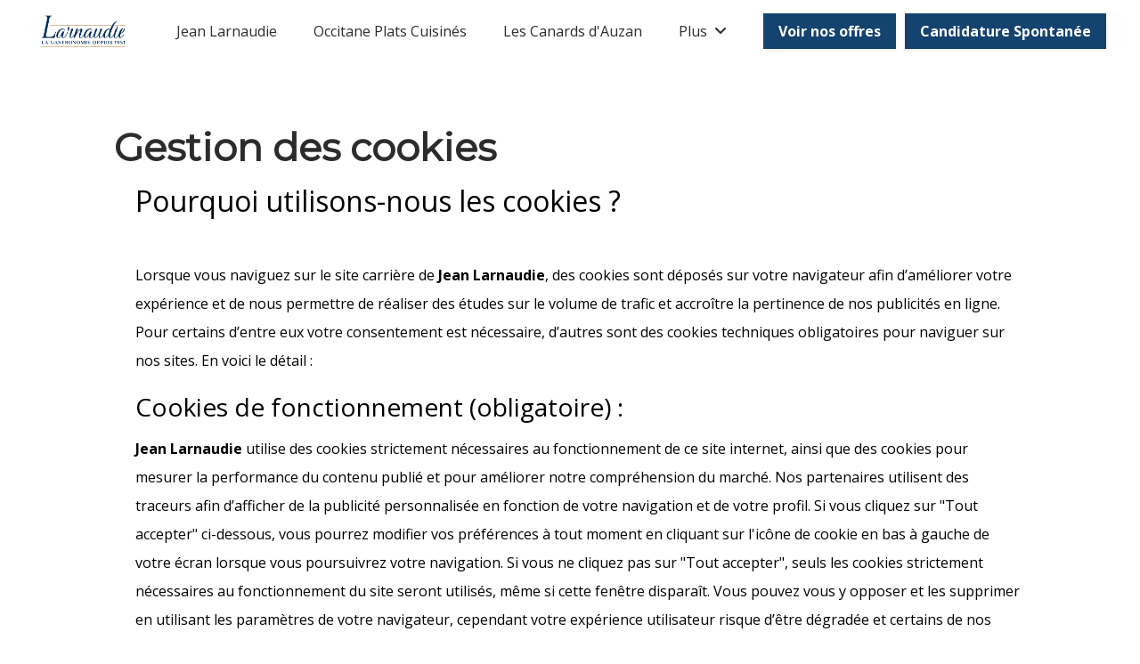

--- FILE ---
content_type: text/html; charset=utf-8
request_url: https://careers.werecruit.io/fr/groupe-larnaudie/cookies
body_size: 13792
content:



 





<!DOCTYPE html>

<html lang="fr-fr"
      xmlns:og="http://ogp.me/ns#">
<head prefix="og: http://ogp.me/ns# fb: http://ogp.me/ns/fb#">
    <meta charset="utf-8">
    <meta http-equiv="X-UA-Compatible"
          content="IE=edge">
    <meta name="viewport"
          content="width=device-width, initial-scale=1">



    <title>Gestion des cookies de Jean Larnaudie</title>
    
    <meta name="description"
          content="Liste des cookies utilis&#xE9;es sur la page de Jean Larnaudie">


    <link rel="canonical"
          href="https://careers.werecruit.io/fr/groupe-larnaudie/cookies"/>

            <link rel="alternate"
                  hreflang="fr-fr"
                      href="https://careers.werecruit.io/fr/groupe-larnaudie/cookies" />
    <link rel="alternate"
          hreflang="x-default"
          href="https://careers.werecruit.io/groupe-larnaudie"/>

    
        <link rel="shortcut icon"
              href="https://wio.blob.core.windows.net/werecruit/b0734670-79d5-401a-bd79-8ab693182179.ico">

    
    

    <link rel="stylesheet" href="https://cdn.jsdelivr.net/npm/bootstrap@4.6.2/dist/css/bootstrap.min.css" integrity="sha384-xOolHFLEh07PJGoPkLv1IbcEPTNtaed2xpHsD9ESMhqIYd0nLMwNLD69Npy4HI+N" crossorigin="anonymous" />

    <!-- Fonts -->
    <link rel="stylesheet" href="https://wio.blob.core.windows.net/cdn/assets/fontawesome/css/brands.min.css" />
    <link rel="stylesheet" href="https://wio.blob.core.windows.net/cdn/assets/fontawesome/css/fontawesome.min.css" />
    <link rel="stylesheet" href="https://wio.blob.core.windows.net/cdn/assets/fontawesome/css/solid.min.css" />
    <link rel="stylesheet" href="https://wio.blob.core.windows.net/cdn/assets/fontawesome/css/regular.min.css" />

    <style>
        .random-22cbc38d-c427-404a-8da2-1a388b341210{
            color: #2C2C2C !important; font-family: Open Sans;
        }

        .random-22cbc38d-c427-404a-8da2-1a388b341210:hover,
        .random-22cbc38d-c427-404a-8da2-1a388b341210.active-page,
        .dropdown-toggle:hover i,
        .dropdown-wrap .dropdown-toggle.random-22cbc38d-c427-404a-8da2-1a388b341210.active-page i {
            color: #2C2C2C !important;
        }

        .nav-item.dropdown.dropdown-wrap .dropdown-menu {
            background-color: ;
        }

    </style>

        <link href="https://fonts.googleapis.com/css?family=Montserrat%7COpen&#x2B;Sans:ital,wght@0,600;1,600,0,700;1,700&display=swap" rel="stylesheet" />

    
    
        <link rel="stylesheet" href="/bundles/jobs/css-light.css?v=VAcvbmH_m5acXY0XUREVNy3ea7A" />
    

    <!--[if lt IE 9]>
        <script src="https://oss.maxcdn.com/html5shiv/3.7.2/html5shiv.min.js"></script>
        <script src="https://oss.maxcdn.com/respond/1.4.2/respond.min.js"></script>
    <![endif]-->



    <!-- Default styles -->
    <style>
       .color1 { color: #144370; } .color1:focus { color: #144370; } .background-color1 { background-color: #144370; } .border-color1 { border-color: #144370 !important; } .hover-color1:hover { color: #144370 !important; } .focus-color1:focus { border-color: #144370 !important; } .focus-color1:focus { box-shadow: 0 1px 1px 0 #144370 !important; } .before-color1::before { color: #144370 !important; } .before-background1::before { background: #144370 !important; } .hover-before-background1:hover::before { background: #144370 !important; } .checkbox-color1:checked+label::before { background: #144370 !important; } .custom-control-label-background1:hover+span.hover { background: #144370 !important; } .checkbox-color1:checked+.custom-control-label-background1+span.hover { background: #144370 !important; } .progressbar-color1 { color: #144370; } .progressbar-color1::-webkit-progress-value { background-color: #144370; } .progressbar-color1::-moz-progress-bar { background-color: #144370; } .rich-text a:hover { color: #144370; } .color2 { color: #569BAB; } .color2:focus { color: #569BAB; } .background-color2 { background-color: #569BAB; } .border-color2 { border-color: #569BAB ; } .hover-color2:hover { color: #569BAB;} .color3 { color: #D42222; } .color3:focus { color: #D42222; } .background-color3 { background-color: #D42222; } .border-color3 { border-color: #D42222 ; } .hover-color3:hover { color: #D42222 !important;} .color4 { color: #ffffff; } .color4:focus { color: #ffffff; } .color5 { color: #2C2C2C; } .color5:focus { color: #2C2C2C; } .background-color5 { background-color: #2C2C2C; } 
       .font1 { font-family: Montserrat; } .font2 { font-family: Open Sans; } 
       .button-style {font-family: Open+Sans;-webkit-box-shadow: 0 0.125rem 0.25rem rgba(0, 0, 0, .075);box-shadow: 0 0.125rem 0.25rem rgba(0, 0, 0, .075); }.button-style.cta-primary {font-family: Open+Sans;border: 2px solid #144370;background-color: #144370;color: white; }.button-style.cta-primary:hover {background-color: white;color:#144370; }.button-style.cta-secondary {font-family: Open+Sans;border: 2px solid transparent;background: white;border-color: #144370;color: #144370;}.button-style.cta-secondary:hover {font-family: Open+Sans;color: white;background: #144370;}
    </style>

    
    <link rel="manifest"
          href="/site.webmanifest">
    <link rel="mask-icon"
          href="/safari-pinned-tab.svg"
          color="#5bbad5">
    <meta name="msapplication-TileColor"
          content="#da532c">
    <meta name="theme-color"
          content="#ffffff">


    <script type="text/javascript">!function(T,l,y){var S=T.location,k="script",D="instrumentationKey",C="ingestionendpoint",I="disableExceptionTracking",E="ai.device.",b="toLowerCase",w="crossOrigin",N="POST",e="appInsightsSDK",t=y.name||"appInsights";(y.name||T[e])&&(T[e]=t);var n=T[t]||function(d){var g=!1,f=!1,m={initialize:!0,queue:[],sv:"5",version:2,config:d};function v(e,t){var n={},a="Browser";return n[E+"id"]=a[b](),n[E+"type"]=a,n["ai.operation.name"]=S&&S.pathname||"_unknown_",n["ai.internal.sdkVersion"]="javascript:snippet_"+(m.sv||m.version),{time:function(){var e=new Date;function t(e){var t=""+e;return 1===t.length&&(t="0"+t),t}return e.getUTCFullYear()+"-"+t(1+e.getUTCMonth())+"-"+t(e.getUTCDate())+"T"+t(e.getUTCHours())+":"+t(e.getUTCMinutes())+":"+t(e.getUTCSeconds())+"."+((e.getUTCMilliseconds()/1e3).toFixed(3)+"").slice(2,5)+"Z"}(),iKey:e,name:"Microsoft.ApplicationInsights."+e.replace(/-/g,"")+"."+t,sampleRate:100,tags:n,data:{baseData:{ver:2}}}}var h=d.url||y.src;if(h){function a(e){var t,n,a,i,r,o,s,c,u,p,l;g=!0,m.queue=[],f||(f=!0,t=h,s=function(){var e={},t=d.connectionString;if(t)for(var n=t.split(";"),a=0;a<n.length;a++){var i=n[a].split("=");2===i.length&&(e[i[0][b]()]=i[1])}if(!e[C]){var r=e.endpointsuffix,o=r?e.location:null;e[C]="https://"+(o?o+".":"")+"dc."+(r||"services.visualstudio.com")}return e}(),c=s[D]||d[D]||"",u=s[C],p=u?u+"/v2/track":d.endpointUrl,(l=[]).push((n="SDK LOAD Failure: Failed to load Application Insights SDK script (See stack for details)",a=t,i=p,(o=(r=v(c,"Exception")).data).baseType="ExceptionData",o.baseData.exceptions=[{typeName:"SDKLoadFailed",message:n.replace(/\./g,"-"),hasFullStack:!1,stack:n+"\nSnippet failed to load ["+a+"] -- Telemetry is disabled\nHelp Link: https://go.microsoft.com/fwlink/?linkid=2128109\nHost: "+(S&&S.pathname||"_unknown_")+"\nEndpoint: "+i,parsedStack:[]}],r)),l.push(function(e,t,n,a){var i=v(c,"Message"),r=i.data;r.baseType="MessageData";var o=r.baseData;return o.message='AI (Internal): 99 message:"'+("SDK LOAD Failure: Failed to load Application Insights SDK script (See stack for details) ("+n+")").replace(/\"/g,"")+'"',o.properties={endpoint:a},i}(0,0,t,p)),function(e,t){if(JSON){var n=T.fetch;if(n&&!y.useXhr)n(t,{method:N,body:JSON.stringify(e),mode:"cors"});else if(XMLHttpRequest){var a=new XMLHttpRequest;a.open(N,t),a.setRequestHeader("Content-type","application/json"),a.send(JSON.stringify(e))}}}(l,p))}function i(e,t){f||setTimeout(function(){!t&&m.core||a()},500)}var e=function(){var n=l.createElement(k);n.src=h;var e=y[w];return!e&&""!==e||"undefined"==n[w]||(n[w]=e),n.onload=i,n.onerror=a,n.onreadystatechange=function(e,t){"loaded"!==n.readyState&&"complete"!==n.readyState||i(0,t)},n}();y.ld<0?l.getElementsByTagName("head")[0].appendChild(e):setTimeout(function(){l.getElementsByTagName(k)[0].parentNode.appendChild(e)},y.ld||0)}try{m.cookie=l.cookie}catch(p){}function t(e){for(;e.length;)!function(t){m[t]=function(){var e=arguments;g||m.queue.push(function(){m[t].apply(m,e)})}}(e.pop())}var n="track",r="TrackPage",o="TrackEvent";t([n+"Event",n+"PageView",n+"Exception",n+"Trace",n+"DependencyData",n+"Metric",n+"PageViewPerformance","start"+r,"stop"+r,"start"+o,"stop"+o,"addTelemetryInitializer","setAuthenticatedUserContext","clearAuthenticatedUserContext","flush"]),m.SeverityLevel={Verbose:0,Information:1,Warning:2,Error:3,Critical:4};var s=(d.extensionConfig||{}).ApplicationInsightsAnalytics||{};if(!0!==d[I]&&!0!==s[I]){var c="onerror";t(["_"+c]);var u=T[c];T[c]=function(e,t,n,a,i){var r=u&&u(e,t,n,a,i);return!0!==r&&m["_"+c]({message:e,url:t,lineNumber:n,columnNumber:a,error:i}),r},d.autoExceptionInstrumented=!0}return m}(y.cfg);function a(){y.onInit&&y.onInit(n)}(T[t]=n).queue&&0===n.queue.length?(n.queue.push(a),n.trackPageView({})):a()}(window,document,{
src: "https://js.monitor.azure.com/scripts/b/ai.2.min.js", // The SDK URL Source
crossOrigin: "anonymous", 
cfg: { // Application Insights Configuration
    connectionString: 'InstrumentationKey=e2ac5df8-e7ab-46c9-acd6-3b0f9ca372bd;IngestionEndpoint=https://westeurope-0.in.applicationinsights.azure.com/;LiveEndpoint=https://westeurope.livediagnostics.monitor.azure.com/'
}});</script>
</head>
<body>



<div class="wrapper">
<div class="navbar-wrap font2"
     style="background-color: #ffffff">

    <!-- Desktop menu -->
    <nav class="navbar navbar-expand-md navbar-light"
         style="background-color: #ffffff">
            <a class="navbar-brand"
               href="https://careers.werecruit.io/fr/groupe-larnaudie">
                <img id="logo" src="https://wio.blob.core.windows.net/werecruit/5c014146-045a-4440-950c-f88fb0fb9d6b.jpg" alt="logo"/>
            </a>
        <div class="navbar-toggler btn d-md-none random-22cbc38d-c427-404a-8da2-1a388b341210"
             id="sidebarCollapse"
             role="menu"
             data-toggle="collapse"
             data-target="#navbarToggler"
             aria-expanded="false">
            <div class="hamburger hamburger--squeeze">
                <div class="hamburger-box">
                    <div class="hamburger-inner"></div>
                </div>
            </div>
            <span class="d-block menu-text">Menu</span>
        </div>

        <div class="nav-container d-none d-md-flex">
            <ul class="navbar-nav overflow-hidden"
                id="main-menu">
                            <li class="nav-item responsive-item" data-sortOrder="4">
                                



<style>
    .random-bb3f50f9-3111-48c8-a465-1f7bbb7547bd{
        color: #2C2C2C !important; font-family: Open Sans;
    }

    .random-bb3f50f9-3111-48c8-a465-1f7bbb7547bd:hover{
        color: #2C2C2C !important; 
    }
</style>


    <a href="https://www.larnaudie.com/"
       class="color1 hover-color2 random-bb3f50f9-3111-48c8-a465-1f7bbb7547bd "
       target="_blank">
        Jean Larnaudie
    </a>

                            </li>
                            <li class="nav-item responsive-item" data-sortOrder="5">
                                



<style>
    .random-1ee46cef-3a0c-4da1-8887-ff50d1711526{
        color: #2C2C2C !important; font-family: Open Sans;
    }

    .random-1ee46cef-3a0c-4da1-8887-ff50d1711526:hover{
        color: #2C2C2C !important; 
    }
</style>


    <a href="https://www.occitaneplatscuisines.fr/"
       class="color1 hover-color2 random-1ee46cef-3a0c-4da1-8887-ff50d1711526 "
       target="_blank">
        Occitane Plats Cuisin&#xE9;s
    </a>

                            </li>
                            <li class="nav-item responsive-item" data-sortOrder="6">
                                



<style>
    .random-d60ea6fb-8100-4a17-b5d4-d130a11acb7c{
        color: #2C2C2C !important; font-family: Open Sans;
    }

    .random-d60ea6fb-8100-4a17-b5d4-d130a11acb7c:hover{
        color: #2C2C2C !important; 
    }
</style>


    <a href="https://www.linkedin.com/company/les-canards-d-auzan/"
       class="color1 hover-color2 random-d60ea6fb-8100-4a17-b5d4-d130a11acb7c "
       target="_blank">
        Les Canards d&#x27;Auzan
    </a>

                            </li>
                            <li class="nav-item responsive-item" data-sortOrder="9">
                                



<style>
    .random-9121d24c-0eb0-4979-8304-99656b6a6c48{
        color: #2C2C2C !important; font-family: Open Sans;
    }

    .random-9121d24c-0eb0-4979-8304-99656b6a6c48:hover{
        color: #2C2C2C !important; 
    }
</style>


    <a href="https://www.groupelarnaudie.fr"
       class="color1 hover-color2 random-9121d24c-0eb0-4979-8304-99656b6a6c48 "
       target="_blank">
        Groupe Larnaudie
    </a>

                            </li>
            </ul>

            <div class="nav-item dropdown dropdown-wrap nav-overflow">
                <button class="dropdown-toggle color1 hover-color2 random-22cbc38d-c427-404a-8da2-1a388b341210 "
                        aria-haspopup="true"
                        aria-expanded="false">
                    Plus
                    <i class="fas fa-angle-down ml-2"></i>
                </button>
                <div class="dropdown-menu">
                    <ul id="menu2">
                    </ul>
                </div>
            </div>

            <ul class="navbar-cta">
                    <li class="cta-item">
                        



    <a class="button font2  cta-primary button-style" href="/fr/redirectToPage/28420#block-59b115c1-0728-483e-9b3d-3c101c8363c2">
        Voir nos offres
    </a>

                    </li>
                    <li class="cta-item">
                        



    <a class="button font2  cta-primary button-style" href="/fr/groupe-larnaudie/2be986">
        Candidature Spontan&#xE9;e
    </a>

                    </li>

            </ul>
        </div>
    </nav>
</div>
  
<!-- Smartphone menu -->
<div class="slide-menu font2 d-md-none"
     style="background-color: #ffffff"
     id="sidebar">
    <ul>
                    <li class="nav-item">
                        



<style>
    .random-0581be2d-4ed2-46bf-9a5c-40a94d008096{
        color: #2C2C2C !important; font-family: Open Sans;
    }

    .random-0581be2d-4ed2-46bf-9a5c-40a94d008096:hover{
        color: #2C2C2C !important; 
    }
</style>


    <a href="https://www.larnaudie.com/"
       class="color1 hover-color2 random-0581be2d-4ed2-46bf-9a5c-40a94d008096 separator"
       target="_blank">
        Jean Larnaudie
    </a>

                    </li>
                    <li class="nav-item">
                        



<style>
    .random-f3741500-2b5c-48fb-aef4-7bd32ab34593{
        color: #2C2C2C !important; font-family: Open Sans;
    }

    .random-f3741500-2b5c-48fb-aef4-7bd32ab34593:hover{
        color: #2C2C2C !important; 
    }
</style>


    <a href="https://www.occitaneplatscuisines.fr/"
       class="color1 hover-color2 random-f3741500-2b5c-48fb-aef4-7bd32ab34593 separator"
       target="_blank">
        Occitane Plats Cuisin&#xE9;s
    </a>

                    </li>
                    <li class="nav-item">
                        



<style>
    .random-90254d99-63ed-493e-a9fd-80d0f7444f1d{
        color: #2C2C2C !important; font-family: Open Sans;
    }

    .random-90254d99-63ed-493e-a9fd-80d0f7444f1d:hover{
        color: #2C2C2C !important; 
    }
</style>


    <a href="https://www.linkedin.com/company/les-canards-d-auzan/"
       class="color1 hover-color2 random-90254d99-63ed-493e-a9fd-80d0f7444f1d separator"
       target="_blank">
        Les Canards d&#x27;Auzan
    </a>

                    </li>
                    <li class="nav-item">
                        



<style>
    .random-6f11f4a0-bd7e-4852-a5e8-01a294f2ae14{
        color: #2C2C2C !important; font-family: Open Sans;
    }

    .random-6f11f4a0-bd7e-4852-a5e8-01a294f2ae14:hover{
        color: #2C2C2C !important; 
    }
</style>


    <a href="https://www.groupelarnaudie.fr"
       class="color1 hover-color2 random-6f11f4a0-bd7e-4852-a5e8-01a294f2ae14 separator"
       target="_blank">
        Groupe Larnaudie
    </a>

                    </li>


        <li class="nav-item nav-buttons row m-0">
                <div class="col-12 col-sm-6 p-0">
                    



    <a class="button font2  cta-primary button-style" href="/fr/redirectToPage/28420#block-59b115c1-0728-483e-9b3d-3c101c8363c2">
        Voir nos offres
    </a>

                </div>
                <div class="col-12 col-sm-6 p-0">
                    



    <a class="button font2  cta-primary button-style" href="/fr/groupe-larnaudie/2be986">
        Candidature Spontan&#xE9;e
    </a>

                </div>
        </li>
    </ul>
</div>

<div class="main-container show"
     id="content">



    















<section class="default-block text-block col-12 first-block"
         id="block-3f431b56-ef37-410d-9eb0-7935ca1a44ca"
         style="background-color: #ffffff">
    <div class="text-wrap row">
            <div class="col-12 ">
                        <h1 class="font1 color5 mb-3 bloc-title"
                            style="color: #2C2C2C !important; font-family: Montserrat;">
                            Gestion des cookies
                        </h1>




<div class="font2 rich-text"
   style="">
    <ol>
<h2>Pourquoi utilisons-nous les cookies ?<br></h2>
<p>
<br>
Lorsque vous naviguez sur le site carrière de <strong>Jean Larnaudie</strong>,
des cookies sont déposés sur votre navigateur afin d’améliorer votre expérience et de
nous permettre de réaliser des études sur le volume de trafic et accroître la pertinence
de nos publicités en ligne. Pour certains d’entre eux votre consentement est nécessaire,
d’autres sont des cookies techniques obligatoires pour naviguer sur nos sites. En voici le détail :
<br>
</p>
<h3>Cookies de fonctionnement (obligatoire) :</h3>
<p>
<strong>Jean Larnaudie</strong> utilise des cookies strictement nécessaires
au fonctionnement de ce site internet, ainsi que des cookies pour mesurer la performance
du contenu publié et pour améliorer notre compréhension du marché. Nos partenaires utilisent
des traceurs afin d’afficher de la publicité personnalisée en fonction de votre navigation
et de votre profil. Si vous cliquez sur "Tout accepter" ci-dessous, vous pourrez modifier vos
préférences à tout moment en cliquant sur l'icône de cookie en bas à gauche de votre écran lorsque
vous poursuivrez votre navigation. Si vous ne cliquez pas sur "Tout accepter", seuls les cookies
strictement nécessaires au fonctionnement du site seront utilisés, même si cette fenêtre disparaît.
Vous pouvez vous y opposer et les supprimer en utilisant les paramètres de votre navigateur, cependant
votre expérience utilisateur risque d’être dégradée et certains de nos services inaccessibles.
<br>
<br>
</p><h3>Cookies de performance :</h3>
<br>
Ces cookies nous permettent de déterminer le nombre de visites et les sources du trafic,
afin de mesurer et d’améliorer les performances de notre site Web. Ils nous aident
également à identifier les pages les plus / moins visitées et d’évaluer comment les
visiteurs naviguent sur le site Web. Toutes les informations collectées par ces cookies
sont agrégées et donc anonymisées. Si vous n'acceptez pas ces cookies, nous ne serons
pas informés de votre visite sur notre site.
<p></p>
<p>Cookies de suivi d’audience : </p>
<ul>
   <li>Google Analytics</li>
   <li>Google Tag Manager&nbsp;</li>
   <li>Des boutons de partage (Facebook, Instagram, Twitter, LinkedIn, Viadéo)</li>
   <li>Des contenus de plateformes sociales (Twitter, Medium)</li>
   <li>Des vidéos (Youtube, Dailymotion, Viméo)</li>
   <li>Indeed Conversion</li>
</ul>
<p>
<br>
<br>
</p><h3>Les cookies de ciblage publicitaires :</h3><br>
Ces cookies peuvent être mis en place au sein de notre site Web par nos partenaires
publicitaires. Ils peuvent être utilisés par ces sociétés pour établir
un profil de vos intérêts et vous proposer des publicités pertinentes
sur d'autres sites Web. Ils ne stockent pas directement des données
personnelles, mais sont basés sur l'identification unique de votre
navigateur et de votre appareil Internet. Si vous n'autorisez pas
ces cookies, votre publicité sera moins ciblée.
<p></p>
<p>Cookies de ciblage publicitaire :</p>
<ul>
   <li>Facebook Ads</li>
</ul>
<p></p>
<p>
</p><h3>Durée de conservation des cookies :</h3>
<br>
Les cookies sont conservés pour une durée maximale de 12 mois à compter de leur dépôt sur votre navigateur.
A l’expiration de ce délai, votre consentement sera à nouveau requis.<br><br><br>
<p>
Pour en savoir plus sur les cookies et leur incidence sur votre expérience de navigation, vous pouvez consulter le site de la CNIL.
<br>
Pour en savoir plus sur le traitement de vos données personnelles, consultez notre charte.
</p>
</ol>
</div>
            </div>
    </div>
</section>

<!-- Bloc de titre seul ----------------------------------------------------- -->
<!-- <section class="default-block text-block col-12 single-title-bloc"
              id="block-3f431b56-ef37-410d-9eb0-7935ca1a44ca"
              style="background-color: #ffffff">
    <div class="row">
        <div class="text-wrap">
                <div class="col-12 ">
                            <h1 class="font1 color5 bloc-title mb-0"
                                style="color: #2C2C2C !important; font-family: Montserrat;">
                                Gestion des cookies
                            </h1>
                </div>
        </div>
    </div>
</section> -->


<!-- Bloc séparateur ----------------------------------------------------- -->
<!-- <div class="row separator-bloc"
          id="block-3f431b56-ef37-410d-9eb0-7935ca1a44ca"
          style="background-color: #ffffff">
</div> -->


<!-- ------------------------ Bloc départements ------------------------ -->
<!-- <section class="default-block">

    <div>
        <h2 class="font1 color5 mb-4 bloc-title center">
            Nos départements
        </h2>
    </div>

    <div class="jobs-block row">
        <div class="col-12 font2">
            <ul class="wrap-jobs row">
                <li class="single-job col-12">
                    <a href="#">
                    </a>
                </li>
            </ul>
        </div>
    </div>
</section> -->



    <!-- FOOTER -->
    <a href="javascript:;"
       id="return-to-top"
       class="color1 hover-color2">
        <i class="fas fa-angle-up"></i>
    </a>
    <footer class="footer font2 col-12">
        <div class="row">
            <div class="col-footer col-logo d-none d-md-block col-12 col-md-3 mb-3">
                    <a href="https://careers.werecruit.io/fr/groupe-larnaudie">
                        <img src="https://wio.blob.core.windows.net/werecruit/5c014146-045a-4440-950c-f88fb0fb9d6b.jpg"
                             alt="logo"/>
                    </a>
            </div>

            <div class="col-12 col-md-9">
                <div class="row m-0">
                        <div class="col-footer col-6 col-md-3 mb-2">
                            <span class="color5 col-title">
Offres                            </span>
                            <ul>
                                    <li>
                                        <a href="https://careers.werecruit.io/fr/groupe-larnaudie/offres/candidature-spontanee-2be986"
                                           class="color5 hover-color2">
Candidature spontan&#xE9;e                                        </a>
                                    </li>
                            </ul>
                        </div>
                    <div class="col-footer col-6 col-md-3 mb-2">
                        <span class="color5 col-title">Liens utiles</span>
                        <ul>
                                <li>
                                    <a href="https://careers.werecruit.io/fr/groupe-larnaudie/mentions-legales"
                                       class="color5 hover-color2">
                                        Mentions l&#xE9;gales
                                    </a>
                                </li>
                                <li>
                                    <a href="https://careers.werecruit.io/fr/groupe-larnaudie/politique-de-confidentialite"
                                       class="color5 hover-color2">
                                        Politique de confidentialit&#xE9;
                                    </a>
                                </li>
                                <li>
                                    <a href="https://careers.werecruit.io/fr/groupe-larnaudie/conditions-generales-dutilisation"
                                       class="color5 hover-color2">
                                        Conditions g&#xE9;n&#xE9;rales d&#x27;utilisation
                                    </a>
                                </li>
                                <li>
                                    <a href="https://careers.werecruit.io/fr/groupe-larnaudie/cookies"
                                       class="color5 hover-color2">
                                        Cookies
                                    </a>
                                </li>
                            <li>
                                <a class="color5 hover-color2" href="/fr/groupe-larnaudie/site-map">
                                    Plan du site
                                </a>
                            </li>
                            <li>
                                <a href="https://app.werecruit.io/"
                                   class="color5 hover-color2">
                                    Connexion recruteurs
                                </a>
                            </li>
                                <li>
                                    <a href="javascript:Didomi.preferences.show()"
                                       class="color5 hover-color2">
                                        Pr&#xE9;f&#xE9;rences des cookies
                                    </a>
                                </li>
                        </ul>
                    </div>
                </div>
            </div>
        </div>
            <div class="row">
                <div class="powered text-center col-12">
                    <span class="mr-1 mb-4 pb-1 d-inline-block">Propuls&#xE9; par</span>
                    <a href="https://werecruit.com/?utm_source=site_referent&utm_medium=site_carriere_client&utm_campaign=notoriete"
                       target="_blank">
                        <img class="social-img"
                             src="https://wio.blob.core.windows.net/cdn/app/images/graphic-resources/logo-we-recruit.svg"
                             alt='We Recruit, solution de recrutement'/>
                    </a>
                    <a href="https://werecruit.com/?utm_source=site_referent&utm_medium=site_carriere_client&utm_campaign=notoriete"
                       class="sublink"
                       target="_blank">
                        Logiciel de gestion de candidature et de multidiffusion
                    </a>
                </div>
            </div>
    </footer>
    <!-- //FOOTER -->
</div>
</div>

<script src="https://cdnjs.cloudflare.com/ajax/libs/lodash.js/4.17.21/lodash.min.js" integrity="sha512-WFN04846sdKMIP5LKNphMaWzU7YpMyCU245etK3g/2ARYbPK9Ub18eG+ljU96qKRCWh+quCY7yefSmlkQw1ANQ==" crossorigin="anonymous" referrerpolicy="no-referrer"></script>

<script src="https://code.jquery.com/jquery-3.6.0.min.js" integrity="sha256-/xUj+3OJU5yExlq6GSYGSHk7tPXikynS7ogEvDej/m4=" crossorigin="anonymous"></script>

<script src="https://cdn.jsdelivr.net/npm/popper.js@1.12.9/dist/umd/popper.min.js" integrity="sha384-ApNbgh9B+Y1QKtv3Rn7W3mgPxhU9K/ScQsAP7hUibX39j7fakFPskvXusvfa0b4Q" crossorigin="anonymous"></script>

<script src="https://cdn.jsdelivr.net/npm/bootstrap@4.6.2/dist/js/bootstrap.bundle.min.js" integrity="sha384-Fy6S3B9q64WdZWQUiU+q4/2Lc9npb8tCaSX9FK7E8HnRr0Jz8D6OP9dO5Vg3Q9ct" crossorigin="anonymous"></script>

<script src="https://code.jquery.com/ui/1.13.2/jquery-ui.min.js" integrity="sha256-lSjKY0/srUM9BE3dPm+c4fBo1dky2v27Gdjm2uoZaL0=" crossorigin="anonymous"></script>

<script src="https://cdnjs.cloudflare.com/ajax/libs/jquery-easing/1.4.1/jquery.easing.min.js" integrity="sha512-0QbL0ph8Tc8g5bLhfVzSqxe9GERORsKhIn1IrpxDAgUsbBGz/V7iSav2zzW325XGd1OMLdL4UiqRJj702IeqnQ==" crossorigin="anonymous" referrerpolicy="no-referrer"></script>

<script src="https://cdnjs.cloudflare.com/ajax/libs/jquery.sticky/1.0.4/jquery.sticky.min.js" integrity="sha512-QABeEm/oYtKZVyaO8mQQjePTPplrV8qoT7PrwHDJCBLqZl5UmuPi3APEcWwtTNOiH24psax69XPQtEo5dAkGcA==" crossorigin="anonymous" referrerpolicy="no-referrer"></script>

<script src="https://cdnjs.cloudflare.com/ajax/libs/jquery-validate/1.19.5/jquery.validate.min.js" integrity="sha512-rstIgDs0xPgmG6RX1Aba4KV5cWJbAMcvRCVmglpam9SoHZiUCyQVDdH2LPlxoHtrv17XWblE/V/PP+Tr04hbtA==" crossorigin="anonymous" referrerpolicy="no-referrer"></script>



    <script src="/bundles/jobs/scripts-light.js?v=cCS0XN1UwbzfflTqTQd1pndnrwA"></script>


<script type="text/javascript">
        $('#offers-block').on('click', function (event) {
            event.preventDefault();
            var targetBlock = $(this).attr('href');
            scrollTo($(targetBlock));
        });

        function scrollTo( target ) {
            console.log(target);
            if( target.length ) {
                $("html, body").stop().animate( {
                    scrollTop: target.offset().top - 100
                }, 1000);
            }
        }
    </script>



<script type="text/javascript">
        let isFacebookApp = function () {
            let ua = navigator.userAgent || navigator.vendor || window.opera;
            return (ua.indexOf("FBAN") > -1) || (ua.indexOf("FBAV") > -1);
        };

        if (isFacebookApp()) {
           $('input[type=file]').removeAttr('accept');
        }
    </script>


    <script type="text/javascript">
            window.didomiConfig = {"$id":"1","cookies":{"$id":"2","didomiTokenCookieName":"jean-larnaudie-didomi-token","iabCookieName":"jean-larnaudie-iab","local":{"$id":"3","customDomain":"careers.werecruit.io"}},"app":{"$id":"4","name":"Jean Larnaudie","logoUrl":"https://wio.blob.core.windows.net/werecruit/5c014146-045a-4440-950c-f88fb0fb9d6b.jpg","vendors":{"$id":"5","iab":{"$id":"6","all":false,"stacks":{"$id":"7","ids":null,"auto":true},"enabled":true,"exclude":[],"include":[573],"version":2,"restrictions":[]},"include":["c:googlemap-9N3cX3nh","c:googlemap-JmVpTQhR","c:indeed-3K8TJDqt","c:googleana-4TXnJigR","c:vimeo","c:youtube","c:azure-6AVFBHt8"],"didomi":["twitter","facebook","google"]},"privacyPolicyURL":"https://careers.werecruit.io/fr/jean-larnaudie/cookies","essentialPurposes":["cookiesst-96VCc9mM"],"gdprAppliesGlobally":true,"gdprAppliesWhenUnknown":false},"theme":{"$id":"8","css":".didomi-button-highlight {\n    color: rgb(255,255,255) !important;\n}","font":"Montserrat","color":"#144370","linkColor":"#569BAB"},"notice":{"$id":"9","content":{"$id":"10","notice":{"$id":"11","fr":"Avec votre consentement, We Recruit et \u003Ca href=\u0022javascript:Didomi.preferences.show(\u0027vendors\u0027)\u0022\u003Enos partenaires\u003C/a\u003E utilisent les cookies ou des technologies similaires pour stocker, acc\u00E9der \u00E0 et traiter des donn\u00E9es personnelles telles que vos visites \u00E0 ce site Web, les adresses IP et les identifiants des cookies. Certains partenaires ne demandent pas votre consentement pour traiter vos donn\u00E9es et se fient \u00E0 leur int\u00E9r\u00EAt commercial l\u00E9gitime. Vous pouvez r\u00E9voquer votre consentement ou vous opposer au traitement des donn\u00E9es fond\u00E9 sur l\u0027int\u00E9r\u00EAt l\u00E9gitime \u00E0 tout moment en cliquant sur \u00AB En savoir plus \u00BB ou en acc\u00E9dant \u00E0 notre Politique de confidentialit\u00E9 sur ce site Web.","en":"With your agreement, We Recruit and \u003Ca href=\u0022javascript:Didomi.preferences.show(\u0027vendors\u0027)\u0022\u003Eour partners\u003C/a\u003E use cookies or similar technologies to store, access, and process personal data like your visit on this website, IP addresses and cookie identifiers. Some partners do not ask for your consent to process your data and rely on their legitimate business interest. You can withdraw your consent or object to data processing based on legitimate interest at any time by clicking on \u201CLearn More\u201D or in our Privacy Policy on this website."}},"position":"popup","closeOnClick":false,"closeOnScroll":false,"showDataProcessing":false,"closeOnScrollThreshold":0,"daysBeforeShowingAgain":0,"closeOnScrollThresholdType":null,"closeOnClickNavigationDelay":0},"languages":{"$id":"12","default":"fr","enabled":["fr"]},"preferences":{"$id":"13","content":{"$id":"14","text":{"$id":"15","fr":"Nos partenaires et We Recruit d\u00E9posent des cookies et utilisent des informations non sensibles de votre appareil pour am\u00E9liorer leurs produits et afficher des publicit\u00E9s et contenus personnalis\u00E9s. Vous pouvez accepter ou refuser ces diff\u00E9rentes op\u00E9rations. Pour en savoir plus sur les cookies, les donn\u00E9es utilis\u00E9es, les traitements r\u00E9alis\u00E9s et les partenaires avec qui nous travaillons, vous pouvez consulter notre \u003Ca href=\u0022{privacyPolicyURL}\u0022 target=\u0022_blank\u0022\u003Epolitique de confidentialit\u00E9\u003C/a\u003E.","en":"Our partners and We Recruit place cookies, access and use non-sensitive information from your device to improve our products and personalize ads and other contents throughout this website. You may accept all or part of these operations. To learn more about cookies, partners, and how we use your data, to review your options or these operations for each partner, visit our \u003Ca href=\u0022{privacyPolicyURL}\u0022 target=\u0022_blank\u0022\u003Eprivacy policy\u003C/a\u003E."},"title":{"$id":"16"},"textVendors":{"$id":"17","en":"You can set your consent preferences for every partner listed below individually. Click on a partner name to get more information on what it does, what data it is collecting and how it is using it.","fr":"Vous pouvez d\u00E9finir vos pr\u00E9f\u00E9rences de consentement pour chaque partenaire list\u00E9 ci-dessous individuellement. Cliquez sur le nom d\u0027un partenaire pour obtenir plus d\u0027informations sur ce qu\u0027il fait, les donn\u00E9es qu\u0027il r\u00E9colte et comment il les utilise."}},"categories":null,"showWhenConsentIsMissing":false},"regulations":null,"integrations":null,"tagManager":null}
        </script>
    <script type="text/javascript">
            window.gdprAppliesGlobally=true;(function(){function a(e){if(!window.frames[e]){if(document.body&&document.body.firstChild){var t=document.body;var n=document.createElement("iframe");n.style.display="none";n.name=e;n.title=e;t.insertBefore(n,t.firstChild)}
            else{setTimeout(function(){a(e)},5)}}}function e(n,r,o,c,s){function e(e,t,n,a){if(typeof n!=="function"){return}if(!window[r]){window[r]=[]}var i=false;if(s){i=s(e,t,n)}if(!i){window[r].push({command:e,parameter:t,callback:n,version:a})}}e.stub=true;function t(a){if(!window[n]||window[n].stub!==true){return}if(!a.data){return}
            var i=typeof a.data==="string";var e;try{e=i?JSON.parse(a.data):a.data}catch(t){return}if(e[o]){var r=e[o];window[n](r.command,r.parameter,function(e,t){var n={};n[c]={returnValue:e,success:t,callId:r.callId};a.source.postMessage(i?JSON.stringify(n):n,"*")},r.version)}}
            if(typeof window[n]!=="function"){window[n]=e;if(window.addEventListener){window.addEventListener("message",t,false)}else{window.attachEvent("onmessage",t)}}}e("__tcfapi","__tcfapiBuffer","__tcfapiCall","__tcfapiReturn");a("__tcfapiLocator");(function(e,tgt){
            var t=document.createElement("script");t.id="spcloader";t.type="text/javascript";t.async=true;t.src="https://sdk.privacy-center.org/"+e+"/loader.js?target_type=notice&target="+tgt+"&nounce=f8691aad-ddbd-47dc-bf47-5a1f8c62f478";t.charset="utf-8";var n=document.getElementsByTagName("script")[0];n.parentNode.insertBefore(t,n)})("d284f45d-ef31-4568-af75-d9cde5b77e99","4dqCFA43")})();
        </script>

<script type="application/ld+json">{"@context":"https://schema.org","@type":"Organization","name":"Groupe Larnaudie","url":"https://careers.werecruit.io/fr/groupe-larnaudie","logo":"https://wio.blob.core.windows.net/werecruit/5c014146-045a-4440-950c-f88fb0fb9d6b.jpg"}</script>
</body>
</html>
